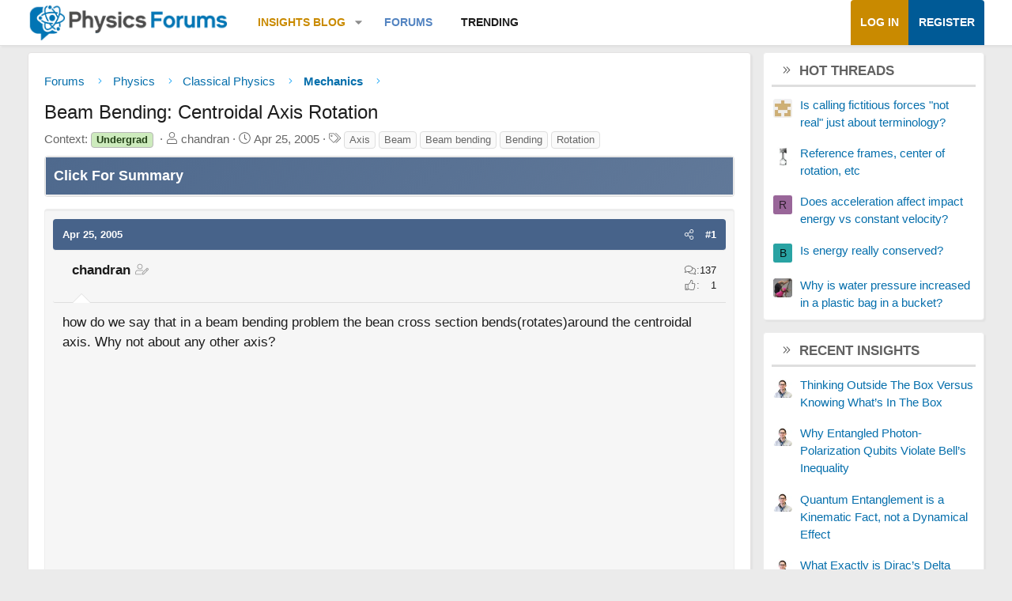

--- FILE ---
content_type: text/html; charset=utf-8
request_url: https://www.physicsforums.com/threads/beam-bending-centroidal-axis-rotation.73013/
body_size: 16299
content:
<!DOCTYPE html>
<html id="XF" lang="en-US" dir="LTR"
	data-xf="2.3"
	data-app="public"
	
	
	data-template="thread_view"
	data-container-key="node-299"
	data-content-key="thread-73013"
	data-logged-in="false"
	data-cookie-prefix="xf_"
	data-csrf="1769104804,4245a561035990153059799a99d2b5f6"
	class="has-no-js template-thread_view XenBase layout-default style-var(--xf-styleType) sidebar-right    xb-toggle-default xb-sidebar-show "
	>
<head>	
	
	
	

	<meta charset="utf-8" />
	
	
		<title>Beam Bending: Centroidal Axis Rotation &#8226; Physics Forums</title>
		
	<link rel="manifest" href="/webmanifest.php">

	<meta name="viewport" content="width=device-width, initial-scale=1, viewport-fit=cover">

	
		
			
				<meta name="theme-color" media="(prefers-color-scheme: light)" content="#466288" />
				<meta name="theme-color" media="(prefers-color-scheme: dark)" content="#505356" />
			
		
	

	<meta name="apple-mobile-web-app-title" content="PF">
	
		<link rel="apple-touch-icon" href="https://www.physicsforums.com/misc/PhysicsForums_logo_192.png">
		

	
		
		<meta name="description" content="how do we say that in a beam bending problem the bean cross section bends(rotates)around the centroidal axis. Why not about any other axis?" />
		<meta property="og:description" content="how do we say that in a beam bending problem the bean cross section bends(rotates)around the centroidal axis. Why not about any other axis?" />
		<meta property="twitter:description" content="how do we say that in a beam bending problem the bean cross section bends(rotates)around the centroidal axis. Why not about any other axis?" />
	
	
		<meta property="og:url" content="https://www.physicsforums.com/threads/beam-bending-centroidal-axis-rotation.73013/" />
	
		<link rel="canonical" href="https://www.physicsforums.com/threads/beam-bending-centroidal-axis-rotation.73013/" />
	

	
		
	
	
	<meta property="og:site_name" content="Physics Forums" />


	
	
		
	
	
	<meta property="og:type" content="website" />


	
	
		
	
	
	
		<meta property="og:title" content="Beam Bending: Centroidal Axis Rotation" />
		<meta property="twitter:title" content="Beam Bending: Centroidal Axis Rotation" />
	


	
	
	
	
		
	
	
	
		<meta property="og:image" content="https://www.physicsforums.com/styles/physicsforums/images/physics-forums-logo-og.png" />
		<meta property="twitter:image" content="https://www.physicsforums.com/styles/physicsforums/images/physics-forums-logo-og.png" />
		<meta property="twitter:card" content="summary" />
	


	
	
	

	

	
	
	
		
	
	

	<!-- Preload + render-blocking primary stylesheet (no async hack to avoid FOUC) -->
	<link rel="preload"
	      as="style"
	      fetchpriority="high"
	      href="/css.php?css=public%3Anormalize.css%2Cpublic%3Afa.css%2Cpublic%3Avariations.less%2Cpublic%3Acore.less%2Cpublic%3Aapp.less&amp;s=12&amp;l=1&amp;d=1767548553&amp;k=38b911ece304b9eb9b3dbab4a95e640e7116fe90" />
	<link rel="stylesheet"
	      fetchpriority="high"
	      href="/css.php?css=public%3Anormalize.css%2Cpublic%3Afa.css%2Cpublic%3Avariations.less%2Cpublic%3Acore.less%2Cpublic%3Aapp.less&amp;s=12&amp;l=1&amp;d=1767548553&amp;k=38b911ece304b9eb9b3dbab4a95e640e7116fe90" />



	<link rel="stylesheet" href="/css.php?css=public%3Amessage.less%2Cpublic%3Apf_first_post_rss.css%2Cpublic%3Aphysicsforums_badges.less%2Cpublic%3Astructured_list.less%2Cpublic%3Awte_widget_default.less%2Cpublic%3Axb.less%2Cpublic%3Axfa_gptts.less%2Cpublic%3Aextra.less&amp;s=12&amp;l=1&amp;d=1767548553&amp;k=6a6720780707c6bdf8cd2ab7dc60140157604519" />


	
		<script src="/js/xf/preamble.min.js?_v=4debbbbf"></script>
	

	
	<script src="/js/vendor/vendor-compiled.js?_v=4debbbbf" defer></script>
	<script src="/js/xf/core-compiled.js?_v=4debbbbf" defer></script>

	<script>
		XF.ready(() =>
		{
			XF.extendObject(true, XF.config, {
				// 
				userId: 0,
				enablePush: true,
				pushAppServerKey: 'BHawDCc5f/kxves/mySH6irZC+n8kQpwVp6mw8IItmRcI/R6qHIwbanIkiZvdq/o+uUlVEU0XDw0ctRSlmUne1w=',
				url: {
					fullBase: 'https://www.physicsforums.com/',
					basePath: '/',
					css: '/css.php?css=__SENTINEL__&s=12&l=1&d=1767548553',
					js: '/js/__SENTINEL__?_v=4debbbbf',
					icon: '/data/local/icons/__VARIANT__.svg?v=1767548553#__NAME__',
					iconInline: '/styles/fa/__VARIANT__/__NAME__.svg?v=5.15.3',
					keepAlive: '/login/keep-alive'
				},
				cookie: {
					path: '/',
					domain: '',
					prefix: 'xf_',
					secure: true,
					consentMode: 'disabled',
					consented: ["optional","_third_party"]
				},
				cacheKey: 'f3ed7234243583f554e27d349fe769c5',
				csrf: '1769104804,4245a561035990153059799a99d2b5f6',
				js: {"\/js\/Truonglv\/WidgetThreadEnhance\/widget.min.js?_v=4debbbbf":true},
				fullJs: false,
				css: {"public:message.less":true,"public:pf_first_post_rss.css":true,"public:physicsforums_badges.less":true,"public:structured_list.less":true,"public:wte_widget_default.less":true,"public:xb.less":true,"public:xfa_gptts.less":true,"public:extra.less":true},
				time: {
					now: 1769104804,
					today: 1769061600,
					todayDow: 4,
					tomorrow: 1769148000,
					yesterday: 1768975200,
					week: 1768543200,
					month: 1767247200,
					year: 1767247200
				},
				style: {
					light: 'default',
					dark: 'alternate',
					defaultColorScheme: 'light'
				},
				borderSizeFeature: '3px',
				fontAwesomeWeight: 'l',
				enableRtnProtect: true,
				
				enableFormSubmitSticky: true,
				imageOptimization: 'optimize',
				imageOptimizationQuality: 0.85,
				uploadMaxFilesize: 62914560,
				uploadMaxWidth: 800,
				uploadMaxHeight: 620,
				allowedVideoExtensions: ["m4v","mov","mp4","mp4v","mpeg","mpg","ogv","webm"],
				allowedAudioExtensions: ["mp3","opus","ogg","wav"],
				shortcodeToEmoji: true,
				visitorCounts: {
					conversations_unread: '0',
					alerts_unviewed: '0',
					total_unread: '0',
					title_count: true,
					icon_indicator: true
				},
				jsMt: {"xf\/action.js":"af86f5d5","xf\/embed.js":"b492806a","xf\/form.js":"feaf6687","xf\/structure.js":"af86f5d5","xf\/tooltip.js":"feaf6687"},
				jsState: {},
				publicMetadataLogoUrl: 'https://www.physicsforums.com/styles/physicsforums/images/physics-forums-logo-og.png',
				publicPushBadgeUrl: 'https://www.physicsforums.com/styles/default/xenforo/bell.png'
			})

			XF.extendObject(XF.phrases, {
				// 
"svStandardLib_time.day": "{count} day",
"svStandardLib_time.days": "{count} days",
"svStandardLib_time.hour": "{count} hour",
"svStandardLib_time.hours": "{count} hours",
"svStandardLib_time.minute": "{count} minutes",
"svStandardLib_time.minutes": "{count} minutes",
"svStandardLib_time.month": "{count} month",
"svStandardLib_time.months": "{count} months",
"svStandardLib_time.second": "{count} second",
"svStandardLib_time.seconds": "{count} seconds",
"svStandardLib_time.week": "time.week",
"svStandardLib_time.weeks": "{count} weeks",
"svStandardLib_time.year": "{count} year",
"svStandardLib_time.years": "{count} years",
				date_x_at_time_y:     "{date} at {time}",
				day_x_at_time_y:      "{day}, {time}",
				yesterday_at_x:       "Yesterday, {time}",
				x_minutes_ago:        "{minutes} minutes ago",
				one_minute_ago:       "1 minute ago",
				a_moment_ago:         "A moment ago",
				today_at_x:           "Today, {time}",
				in_a_moment:          "In a moment",
				in_a_minute:          "In a minute",
				in_x_minutes:         "In {minutes} minutes",
				later_today_at_x:     "Later today at {time}",
				tomorrow_at_x:        "Tomorrow at {time}",
				short_date_x_minutes: "{minutes}m",
				short_date_x_hours:   "{hours}h",
				short_date_x_days:    "{days}d",

				day0: "Sunday",
				day1: "Monday",
				day2: "Tuesday",
				day3: "Wednesday",
				day4: "Thursday",
				day5: "Friday",
				day6: "Saturday",

				dayShort0: "Sun",
				dayShort1: "Mon",
				dayShort2: "Tue",
				dayShort3: "Wed",
				dayShort4: "Thu",
				dayShort5: "Fri",
				dayShort6: "Sat",

				month0: "January",
				month1: "February",
				month2: "March",
				month3: "April",
				month4: "May",
				month5: "June",
				month6: "July",
				month7: "August",
				month8: "September",
				month9: "October",
				month10: "November",
				month11: "December",

				active_user_changed_reload_page: "The active user has changed. Reload the page for the latest version.",
				server_did_not_respond_in_time_try_again: "The server did not respond in time. Please try again.",
				oops_we_ran_into_some_problems: "Oops! We ran into some problems.",
				oops_we_ran_into_some_problems_more_details_console: "Oops! We ran into some problems. Please try again later. More error details may be in the browser console.",
				file_too_large_to_upload: "The file is too large to be uploaded.",
				uploaded_file_is_too_large_for_server_to_process: "The uploaded file is too large for the server to process.",
				files_being_uploaded_are_you_sure: "Files are still being uploaded. Are you sure you want to submit this form?",
				attach: "Attach files",
				rich_text_box: "Rich text box",
				close: "Close",
				link_copied_to_clipboard: "Link copied to clipboard.",
				text_copied_to_clipboard: "Text copied to clipboard.",
				loading: "Loading…",
				you_have_exceeded_maximum_number_of_selectable_items: "You have exceeded the maximum number of selectable items.",

				processing: "Processing",
				'processing...': "Processing…",

				showing_x_of_y_items: "Showing {count} of {total} items",
				showing_all_items: "Showing all items",
				no_items_to_display: "No items to display",

				number_button_up: "Increase",
				number_button_down: "Decrease",

				push_enable_notification_title: "Push notifications enabled successfully at Physics Forums",
				push_enable_notification_body: "Thank you for enabling push notifications!",

				pull_down_to_refresh: "Pull down to refresh",
				release_to_refresh: "Release to refresh",
				refreshing: "Refreshing…"
			})
		})
	</script>

	<script src="/js/Truonglv/WidgetThreadEnhance/widget.min.js?_v=4debbbbf" defer></script>



	
		<link rel="icon" type="image/png" href="https://www.physicsforums.com/favicon.ico" sizes="32x32" />
	



    
	<script async src="https://www.googletagmanager.com/gtag/js?id=G-G3KH3FT9PT"></script>
	<script>
		window.dataLayer = window.dataLayer || [];
		function gtag(){dataLayer.push(arguments);}
		gtag('js', new Date());
		gtag('config', 'G-G3KH3FT9PT', {
			// 
			
			
		});
	</script>


    <script>
    document.addEventListener('DOMContentLoaded', function () {
        console.log('thread_view fired', {
            forum_id: 299,
            forum_name: 'Mechanics',
            gtagType: typeof gtag
        });

        if (typeof gtag === 'function') {
            gtag('event', 'thread_view', {
                forum_id: 299,
                forum_name: 'Mechanics'
            });
        }
    });
    </script>



	
	
	
	<script async src="https://pagead2.googlesyndication.com/pagead/js/adsbygoogle.js?client=ca-pub-6580726045122001" crossorigin="anonymous">
	</script>
	

	
	
	
</head>
<body data-template="thread_view">

<div class="p-pageWrapper" id="top">
<div class="p-pageWrapper--helper"></div>

	

	
	
	<div class="xb-page-wrapper
  
  ">

	
	
	
	<div class="xb-page-wrapper--helper"></div>
		
	
<div class="xb-content-wrapper">
	<div class="navigation-helper"></div>

	
	

	
		<div class="p-navSticky p-navSticky--primary" data-xf-init="sticky-header">
			
		<div class="p-nav--wrapper">
		<nav class="p-nav">
			<div class="p-nav-inner">
				<button type="button" class="button button--plain p-nav-menuTrigger" data-xf-click="off-canvas" data-menu=".js-headerOffCanvasMenu" tabindex="0" aria-label="Menu"><span class="button-text">
					<i aria-hidden="true"></i>
				</span></button>

				<div class="p-nav-smallLogo">
					<a href="/">
							
						<div class="logo-default">
						

	

	
		
		

		
	
		
		

		
	

	

	<picture data-variations="{&quot;default&quot;:{&quot;1&quot;:&quot;https:\/\/www.physicsforums.com\/styles\/physicsforums\/xenforo\/logo.png&quot;,&quot;2&quot;:null},&quot;alternate&quot;:{&quot;1&quot;:&quot;\/data\/assets\/logo_alternate\/logo_dark_new.webp&quot;,&quot;2&quot;:null}}">
		
		
		

		
			
			
			

			
				<source srcset="/data/assets/logo_alternate/logo_dark_new.webp" media="(prefers-color-scheme: dark)" />
			
		

		<img src="https://www.physicsforums.com/styles/physicsforums/xenforo/logo.png"  width="274" height="51" alt="Physics Forums"  />
	</picture>


						</div>
						
						<div class="logo-mobile">
						

	

	
		
		

		
	
		
		

		
	

	

	<picture data-variations="{&quot;default&quot;:{&quot;1&quot;:&quot;https:\/\/www.physicsforums.com\/styles\/physicsforums\/xenforo\/logosmall.png&quot;,&quot;2&quot;:null},&quot;alternate&quot;:{&quot;1&quot;:&quot;https:\/\/www.physicsforums.com\/styles\/physicsforums\/xenforo\/logosmall.png&quot;,&quot;2&quot;:null}}">
		
		
		

		
			
			
			

			
		

		<img src="https://www.physicsforums.com/styles/physicsforums/xenforo/logosmall.png"  width="49" height="47" alt="Physics Forums"  />
	</picture>


						</div>
						
					
					</a>
				</div>

				<div class="p-nav-scroller hScroller" data-xf-init="h-scroller" data-auto-scroll=".p-navEl.is-selected">
					<div class="hScroller-scroll">
						<ul class="p-nav-list js-offCanvasNavSource">
							
								<li class="navthxlink_1">
									
	<div class="p-navEl " data-has-children="true">
	

		
	
	<a href="https://www.physicsforums.com/insights/"
	class="p-navEl-link p-navEl-link--splitMenu "
	
	
	data-nav-id="thxlink_1">Insights Blog</a>


		<a data-xf-key="1"
			data-xf-click="menu"
			data-menu-pos-ref="< .p-navEl"
			class="p-navEl-splitTrigger"
			role="button"
			tabindex="0"
			aria-label="Toggle expanded"
			aria-expanded="false"
			aria-haspopup="true"></a>

		
	
		<div class="menu menu--structural" data-menu="menu" aria-hidden="true">
			<div class="menu-content">
				
					
	
	
	<a href="https://www.physicsforums.com/insights/postindex/"
	class="menu-linkRow u-indentDepth0 js-offCanvasCopy "
	
	
	data-nav-id="toc">-- Browse All Articles --</a>

	

				
					
	
	
	<a href="https://www.physicsforums.com/insights/trending-physics-articles/"
	class="menu-linkRow u-indentDepth0 js-offCanvasCopy "
	
	
	data-nav-id="physarticles">Physics Articles</a>

	

				
					
	
	
	<a href="https://www.physicsforums.com/insights/trending-math-articles/"
	class="menu-linkRow u-indentDepth0 js-offCanvasCopy "
	
	
	data-nav-id="mathart">Math Articles</a>

	

				
					
	
	
	<a href="https://www.physicsforums.com/insights/trending-education-articles/"
	class="menu-linkRow u-indentDepth0 js-offCanvasCopy "
	
	
	data-nav-id="eduart">Education Articles</a>

	

				
					
	
	
	<a href="https://www.physicsforums.com/insights/trending-bio-chem-tech-articles/"
	class="menu-linkRow u-indentDepth0 js-offCanvasCopy "
	
	
	data-nav-id="biochemart">Bio/Chem/Tech Articles</a>

	

				
			</div>
		</div>
	
	</div>

								</li>
							
								<li class="navforums">
									
	<div class="p-navEl is-selected" >
	

		
	
	<a href="https://www.physicsforums.com/"
	class="p-navEl-link "
	
	data-xf-key="2"
	data-nav-id="forums">Forums</a>


		

		
	
	</div>

								</li>
							
								<li class="navhotthreads1">
									
	<div class="p-navEl " >
	

		
	
	<a href="https://www.physicsforums.com/whats-new/hot-threads"
	class="p-navEl-link "
	
	data-xf-key="3"
	data-nav-id="hotthreads1">Trending</a>


		

		
	
	</div>

								</li>
							
						</ul>
					</div>
				</div>

				

				
				
				<div class="p-nav-opposite">
					<div class="p-navgroup p-account p-navgroup--guest">
						
							<a href="/login/" class="p-navgroup-link p-navgroup-link--textual p-navgroup-link--logIn"
								data-xf-click="overlay" data-follow-redirects="on">
								<span class="p-navgroup-linkText">Log in</span>
							</a>
							
								<a href="/login/register" class="p-navgroup-link p-navgroup-link--textual p-navgroup-link--register"
									data-xf-click="overlay" data-follow-redirects="on">
									<span class="p-navgroup-linkText">Register</span>
								</a>
							
						
						
					</div>

					<div class="p-navgroup p-discovery p-discovery--noSearch">
						<a href="/whats-new/"
							class="p-navgroup-link p-navgroup-link--iconic p-navgroup-link--whatsnew"
							aria-label="What&#039;s new"
							title="What&#039;s new">
							<i aria-hidden="true"></i>
							<span class="p-navgroup-linkText">What's new</span>
						</a>

						
					</div>
				</div>
					
			</div>
		</nav>
		</div>
	
		</div>
		
		
		<div class="p-sectionLinks--wrapper">
			<div class="p-sectionLinks p-sectionLinks--empty">
					<div class="p-sectionLinks-right">
						
						
					</div>
			</div>
		</div>
		
	
		

	<div class="offCanvasMenu offCanvasMenu--nav js-headerOffCanvasMenu" data-menu="menu" aria-hidden="true" data-ocm-builder="navigation">
		<div class="offCanvasMenu-backdrop" data-menu-close="true"></div>
		<div class="offCanvasMenu-content">
		<div class="offCanvasMenu-content--inner">
		
			<div class="offCanvasMenu-header">
				Menu
				<a class="offCanvasMenu-closer" data-menu-close="true" role="button" tabindex="0" aria-label="Close"></a>
			</div>
			
				<div class="p-offCanvasRegisterLink">
					<div class="offCanvasMenu-linkHolder">
						<a href="/login/" class="offCanvasMenu-link" data-xf-click="overlay" data-menu-close="true">
							Log in
						</a>
					</div>
					<hr class="offCanvasMenu-separator" />
					
						<div class="offCanvasMenu-linkHolder">
							<a href="/login/register" class="offCanvasMenu-link" data-xf-click="overlay" data-menu-close="true">
								Register
							</a>
						</div>
						<hr class="offCanvasMenu-separator" />
					
				</div>
			
			<div class="offCanvasMenu-subHeader">Navigation</div>
			<div class="js-offCanvasNavTarget"></div>
			
			<div class="offCanvasMenu-subHeader">More options</div>
			
				<a href="/misc/style-variation" rel="nofollow"
				   class="offCanvasMenu-link offCanvasMenu-link--variations js-styleVariationsLink"
				   data-xf-init="tooltip" title="Style variation"
				   data-nav-id="styleVariation"
				   data-xf-click="menu" role="button" aria-expanded="false" aria-haspopup="true">

					Style variation
				</a>

				<div class="menu" data-menu="menu" aria-hidden="true">
					<div class="menu-content js-styleVariationsMenu">
						

	
		

	<a href="/misc/style-variation?reset=1&amp;t=1769104804%2C4245a561035990153059799a99d2b5f6"
		class="menu-linkRow is-selected"
		rel="nofollow"
		data-xf-click="style-variation" data-variation="">

		<i class="fa--xf fal fa-adjust "><svg xmlns="http://www.w3.org/2000/svg" role="img" aria-hidden="true" ><use href="/data/local/icons/light.svg?v=1767548553#adjust"></use></svg></i>

		
			System
		
	</a>


		

	<a href="/misc/style-variation?variation=default&amp;t=1769104804%2C4245a561035990153059799a99d2b5f6"
		class="menu-linkRow "
		rel="nofollow"
		data-xf-click="style-variation" data-variation="default">

		<i class="fa--xf fal fa-sun "><svg xmlns="http://www.w3.org/2000/svg" role="img" aria-hidden="true" ><use href="/data/local/icons/light.svg?v=1767548553#sun"></use></svg></i>

		
			Light
		
	</a>


		

	<a href="/misc/style-variation?variation=alternate&amp;t=1769104804%2C4245a561035990153059799a99d2b5f6"
		class="menu-linkRow "
		rel="nofollow"
		data-xf-click="style-variation" data-variation="alternate">

		<i class="fa--xf fal fa-moon "><svg xmlns="http://www.w3.org/2000/svg" role="img" aria-hidden="true" ><use href="/data/local/icons/light.svg?v=1767548553#moon"></use></svg></i>

		
			Dark
		
	</a>

	

	
		
	

					</div>
				</div>
			
			
			
				
					<div class="offCanvasMenu-linkHolder">
						<a href="/misc/contact" class="offCanvasMenu-link" data-menu-close="true" data-nav-id="contactUs" data-xf-click="overlay">Contact us</a>
					</div>
				
			
			<div class="offCanvasMenu-linkHolder">
				<a class="offCanvasMenu-link" data-menu-close="true" data-nav-id="closeMenu" role="button" tabindex="0" aria-label="Close">Close Menu</a>
			</div>
			
			</div>
		</div>
	</div>
	
	
	

	<div class="p-body">
		<div class="p-body-inner">
			
			<!--XF:EXTRA_OUTPUT-->

			

			

			

			
	<noscript class="js-jsWarning"><div class="blockMessage blockMessage--important blockMessage--iconic u-noJsOnly">JavaScript is disabled. For a better experience, please enable JavaScript in your browser before proceeding.</div></noscript>

			
	<div class="blockMessage blockMessage--important blockMessage--iconic js-browserWarning" style="display: none">You are using an out of date browser. It  may not display this or other websites correctly.<br />You should upgrade or use an <a href="https://www.google.com/chrome/" target="_blank" rel="noopener">alternative browser</a>.</div>


			
			

			<div class="p-body-main p-body-main--withSidebar ">
				
				<div class="p-body-contentCol"></div>
				
					<div class="p-body-sidebarCol"></div>
				

				

				<main id="maincontent" class="p-body-content" role="main" tabindex="-1">
  
  <div class="p-body-pageContent">
     
      
      
	
		<div class="p-breadcrumbs--parent ">
		<ul class="p-breadcrumbs "
			itemscope itemtype="https://schema.org/BreadcrumbList">
			
				

				
				

				
					
					
	<li itemprop="itemListElement" itemscope itemtype="https://schema.org/ListItem">
		<a href="https://www.physicsforums.com/" itemprop="item">
			<span itemprop="name">Forums</span>
		</a>
		<meta itemprop="position" content="1" />
	</li>

				

				
				
					
					
	<li itemprop="itemListElement" itemscope itemtype="https://schema.org/ListItem">
		<a href="/#physics.9" itemprop="item">
			<span itemprop="name">Physics</span>
		</a>
		<meta itemprop="position" content="2" />
	</li>

				
					
					
	<li itemprop="itemListElement" itemscope itemtype="https://schema.org/ListItem">
		<a href="/forums/classical-physics.61/" itemprop="item">
			<span itemprop="name">Classical Physics</span>
		</a>
		<meta itemprop="position" content="3" />
	</li>

				
					
					
	<li itemprop="itemListElement" itemscope itemtype="https://schema.org/ListItem">
		<a href="/forums/mechanics.299/" itemprop="item">
			<span itemprop="name">Mechanics</span>
		</a>
		<meta itemprop="position" content="4" />
	</li>

				
			
		</ul>
		
		</div>
	

      
    

     
      
			
				<div class="p-body-header">
					
						
							<div class="p-title ">
								
									
										<h1 class="p-title-value">Beam Bending: Centroidal Axis Rotation
	
	

	

</h1>
									
									
								
							</div>
						

						
							<div class="p-description">
	<ul class="listInline listInline--bullet">
		
	<li>
		<span class="thread-prefix">
			Context: <span class="prefix inter" dir="auto">Undergrad</span><span class="label-append">&nbsp;</span>
		</span>
	</li>

		<li>
			<i class="fa--xf fal fa-user "><svg xmlns="http://www.w3.org/2000/svg" role="img" ><title>Thread starter</title><use href="/data/local/icons/light.svg?v=1767548553#user"></use></svg></i>
			<span class="u-srOnly">Thread starter</span>

			<span>chandran</span>
			
		</li>
		<li>
			<i class="fa--xf fal fa-clock "><svg xmlns="http://www.w3.org/2000/svg" role="img" ><title>Start date</title><use href="/data/local/icons/light.svg?v=1767548553#clock"></use></svg></i>
			<span class="u-srOnly">Start date</span>

			<time  class="u-dt" dir="auto" datetime="2005-04-25T11:45:22-0500" data-timestamp="1114447522" data-date="Apr 25, 2005" data-time="11:45 AM" data-short="Apr &#039;05" title="Apr 25, 2005 at 11:45 AM">Apr 25, 2005</time>
			
		</li>
		
		
			<li>
				

	

	<dl class="tagList tagList--thread-73013 ">
		<dt>
			
				
		<i class="fa--xf fal fa-tags "><svg xmlns="http://www.w3.org/2000/svg" role="img" ><title>Tags</title><use href="/data/local/icons/light.svg?v=1767548553#tags"></use></svg></i>
		<span class="u-srOnly">Tags</span>
	
			
		</dt>
		<dd>
			<span class="js-tagList">
				
					
						<a href="/tags/axis/" class="tagItem tagItem--tag_axis" dir="auto">
							Axis
						</a>
					
						<a href="/tags/beam/" class="tagItem tagItem--tag_beam" dir="auto">
							Beam
						</a>
					
						<a href="/tags/beam-bending/" class="tagItem tagItem--tag_beam-bending" dir="auto">
							Beam bending
						</a>
					
						<a href="/tags/bending/" class="tagItem tagItem--tag_bending" dir="auto">
							Bending
						</a>
					
						<a href="/tags/rotation/" class="tagItem tagItem--tag_rotation" dir="auto">
							Rotation
						</a>
					
				
			</span>
		</dd>
	</dl>


			</li>
		
	</ul>
</div>
						
					
				</div>
			
			
    

    
      
    

    


<!-- summary -->


  

<div class="block xfa-gptts-block" id="ai-summary-block">
    <div class="block-container">
        <details class="xfa-gptts-details">
            <summary class="block-header xfa-gptts-header">
                <div class="block-header-title">
                    <span class="fa fa-robot xfa-gptts-icon" aria-hidden="true"></span>
                    Click For Summary
                    <span class="xfa-gptts-chevron fa fa-chevron-down" aria-hidden="true"></span>
                </div>
            </summary>

            <div class="block-body xfa-gptts-body">
                <strong>SUMMARY</strong>
<p>In beam bending problems, the cross-section rotates around the centroidal axis due to the need for equilibrium of internal forces generated by externally applied moments. This principle holds true for symmetrical, homogeneous beams, where the internal forces must balance above and below the neutral axis. The centroidal axis is defined as the axis where the sum of the areas and corresponding stresses above and below this line are equal. Understanding this concept is crucial for analyzing stress distributions in beams under load.</p>

<strong>PREREQUISITES</strong>
<ul>
<li>Understanding of beam mechanics and statics</li>
<li>Familiarity with concepts of internal forces and moments</li>
<li>Knowledge of neutral axis and stress distribution</li>
<li>Experience with symmetrical and homogeneous materials</li>
</ul>

<strong>NEXT STEPS</strong>
<ul>
<li>Study the principles of beam theory and bending moments</li>
<li>Learn about stress analysis in structural engineering</li>
<li>Explore the implications of asymmetrical beam cross-sections</li>
<li>Investigate the effects of material properties on bending behavior</li>
</ul>

<strong>USEFUL FOR</strong>
<p>Structural engineers, mechanical engineers, and students studying mechanics of materials will benefit from this discussion, particularly those focusing on beam analysis and stress distribution in engineering applications.</p>
            </div>
        </details>
    </div>
</div>






<script src="https://www.physicsforums.com/mathjax-config.js" async></script>






	
	
	
		
	
	
	


	
	
	
		
	
	
	


	
	
		
	
	
	


	
	



	






	
	








	



	

	
		
	








	
	















<div class="block block--messages" data-xf-init="" data-type="post" data-href="/inline-mod/" data-search-target="*">

	<span class="u-anchorTarget" id="posts"></span>

	
		
	

	

	<div class="block-outer"></div>

	

	
		
	<div class="block-outer js-threadStatusField"></div>

	

	<div class="block-container lbContainer"
		data-xf-init="lightbox select-to-quote"
		data-message-selector=".js-post"
		data-lb-id="thread-73013"
		data-lb-universal="0">

		<div class="block-body js-replyNewMessageContainer">
			
				

					<!-- RSS here -->
					
					

					
						

	
	

	

	
	<article class="message message--post js-post js-inlineModContainer  "
		data-author="chandran"
		data-content="post-544043"
		id="js-post-544043"
		>

		

		<span class="u-anchorTarget" id="post-544043"></span>
		
			<div class="message-header">
				
								

	

	<header class="message-attribution message-attribution--split">
		<ul class="message-attribution-main listInline ">
			
			
			<li class="u-concealed">
				<time  class="u-dt" dir="auto" datetime="2005-04-25T11:45:22-0500" data-timestamp="1114447522" data-date="Apr 25, 2005" data-time="11:45 AM" data-short="Apr &#039;05" title="Apr 25, 2005 at 11:45 AM">Apr 25, 2005</time>
				
			</li>
			
		</ul>

		<ul class="message-attribution-opposite message-attribution-opposite--list ">
			
			
			
			<li>
				<span style="cursor:pointer;"
					class="message-attribution-gadget"
					data-xf-init="share-tooltip"
					data-href="/posts/544043/share"
					aria-label="Share"
					role="button"
					rel="nofollow">
					<i class="fa--xf fal fa-share-alt "><svg xmlns="http://www.w3.org/2000/svg" role="img" aria-hidden="true" ><use href="/data/local/icons/light.svg?v=1767548553#share-alt"></use></svg></i>
				</span>
				
			</li>
			
				<li class="u-hidden js-embedCopy">
					
	<a href="javascript:"
		data-xf-init="copy-to-clipboard"
		data-copy-text="&lt;div class=&quot;js-xf-embed&quot; data-url=&quot;https://www.physicsforums.com&quot; data-content=&quot;post-544043&quot;&gt;&lt;/div&gt;&lt;script defer src=&quot;https://www.physicsforums.com/js/xf/external_embed.js?_v=4debbbbf&quot;&gt;&lt;/script&gt;"
		data-success="Embed code HTML copied to clipboard."
		class="">
		<i class="fa--xf fal fa-code "><svg xmlns="http://www.w3.org/2000/svg" role="img" aria-hidden="true" ><use href="/data/local/icons/light.svg?v=1767548553#code"></use></svg></i>
	</a>

				</li>
			
			
			
				<li>
					#1
					
				</li>
			
		</ul>
	</header>

							
			</div>
		

		
			<div class="message-inner">
				
					<div class="message-cell message-cell--user">
						

	<section class="message-user"
		
		
		>

		

		
		<div class="message-userDetails">
			
				
					<span class="message-name"><span class="username " dir="auto" data-user-id="26189">chandran</span></span>
				
				

			 <span class="threadstarter" data-xf-init="tooltip" title="Thread Starter"><i class="fa--xf fal fa-user-edit "><svg xmlns="http://www.w3.org/2000/svg" role="img" aria-hidden="true" ><use href="/data/local/icons/light.svg?v=1767548553#user-edit"></use></svg></i></span>
			
	
	<!-- Start Member Achievements -->
	
		
	
	<!-- End Member Achievements -->

			
		</div>
		
			
			
				<div class="message-userExtras">
				
					
					
						<dl class="pairs pairs--justified">
							
								<dt><i class="fa--xf fal fa-comments fa-fw "><svg xmlns="http://www.w3.org/2000/svg" role="img"  data-xf-init="tooltip"><title>Messages</title><use href="/data/local/icons/light.svg?v=1767548553#comments"></use></svg></i></dt>
							
							<dd>137</dd>
						</dl>
					
					
					
						<dl class="pairs pairs--justified">
							
								<dt><i class="fa--xf fal fa-thumbs-up fa-fw "><svg xmlns="http://www.w3.org/2000/svg" role="img"  data-xf-init="tooltip"><title>Reaction score</title><use href="/data/local/icons/light.svg?v=1767548553#thumbs-up"></use></svg></i></dt>
							
							<dd>1</dd>
						</dl>
					
					
					
					
					
					
					
				
				</div>
			
		
		<span class="message-userArrow"></span>
	</section>

						
					</div>
				

				
					<div class="message-cell message-cell--main">
					
						<div class="message-main js-quickEditTarget">

							

							<div class="message-content js-messageContent">
							

								
									
	

	

	
	

								

								
									
	

	<div class="message-userContent lbContainer js-lbContainer "
		data-lb-id="post-544043"
		data-lb-caption-desc="chandran &middot; Apr 25, 2005 at 11:45 AM">

		
			

	
		
	

		

		<article class="message-body js-selectToQuote">
			
				
			

			<div >
				
					<div class="bbWrapper">how do we say that in a beam bending problem the bean cross section bends(rotates)around the centroidal axis. Why not about any other axis?</div>
				
			</div>

			<div class="js-selectToQuoteEnd">&nbsp;</div>
			
				

	

		
		
		  <!-- PF InsidePost Top (responsive auto) -->
		  <div id="googleads_fixed1" role="complementary" aria-label="Advertisement">
		    <ins class="adsbygoogle"
		         style="display:block;width:100%;"
		         data-ad-client="ca-pub-6580726045122001"
		         data-ad-slot="3049969336"
		         data-ad-format="auto"
		         data-full-width-responsive="true"></ins>
		    <script>(adsbygoogle = window.adsbygoogle || []).push({});</script>
		  </div>
		

	


			
		</article>

		
			

	
		
	

		

		
	</div>

								

								
									
	

	

								

								
									
	

								

							
							</div>

							
								
	

	<footer class="message-footer">
		

		

		<div class="reactionsBar js-reactionsList ">
			
		</div>

		<div class="js-historyTarget message-historyTarget toggleTarget" data-href="trigger-href"></div>
	</footer>

							
						</div>

					
					</div>
				
			</div>
		
	</article>

	
	

					

					

				

					<!-- RSS here -->
					
						

		<div class="message-cell message-cell--main" id="post-physorg">
			
							 <a href="https://phys.org/physics-news/" rel="sponsored" target="_blank">Physics news</a> on Phys.org
							<ul class="phys_items">
								
									<li><a href="https://phys.org/news/2026-01-magnetic-frustration-probe-quantum-possibilities.html" rel="sponsored" target="_blank">Using magnetic frustration to probe new quantum possibilities</a></li>
								
									<li><a href="https://phys.org/news/2026-01-optical-atomic-clock-combine-ion.html" rel="sponsored" target="_blank">Innovative optical atomic clock could combine single-ion accuracy with multi-ion stability</a></li>
								
									<li><a href="https://phys.org/news/2026-01-optical-technique-reveals-hidden-magnetic.html" rel="sponsored" target="_blank">Optical technique reveals hidden magnetic states in antiferromagnets</a></li>
								
							</ul>
	</div>
	
					
					

					
						

	
	

	

	
	<article class="message message--post js-post js-inlineModContainer  "
		data-author="haynewp"
		data-content="post-546601"
		id="js-post-546601"
		itemscope itemtype="https://schema.org/Comment" itemid="https://www.physicsforums.com/posts/546601/">

		
			<meta itemprop="parentItem" itemscope itemid="https://www.physicsforums.com/threads/beam-bending-centroidal-axis-rotation.73013/" />
			<meta itemprop="name" content="Post #2" />
		

		<span class="u-anchorTarget" id="post-546601"></span>
		
			<div class="message-header">
				
								

	

	<header class="message-attribution message-attribution--split">
		<ul class="message-attribution-main listInline ">
			
			
			<li class="u-concealed">
				<time  class="u-dt" dir="auto" datetime="2005-04-27T07:06:15-0500" data-timestamp="1114603575" data-date="Apr 27, 2005" data-time="7:06 AM" data-short="Apr &#039;05" title="Apr 27, 2005 at 7:06 AM" itemprop="datePublished">Apr 27, 2005</time>
				
			</li>
			
		</ul>

		<ul class="message-attribution-opposite message-attribution-opposite--list ">
			
			
			
			<li>
				<span style="cursor:pointer;"
					class="message-attribution-gadget"
					data-xf-init="share-tooltip"
					data-href="/posts/546601/share"
					aria-label="Share"
					role="button"
					rel="nofollow">
					<i class="fa--xf fal fa-share-alt "><svg xmlns="http://www.w3.org/2000/svg" role="img" aria-hidden="true" ><use href="/data/local/icons/light.svg?v=1767548553#share-alt"></use></svg></i>
				</span>
				
			</li>
			
				<li class="u-hidden js-embedCopy">
					
	<a href="javascript:"
		data-xf-init="copy-to-clipboard"
		data-copy-text="&lt;div class=&quot;js-xf-embed&quot; data-url=&quot;https://www.physicsforums.com&quot; data-content=&quot;post-546601&quot;&gt;&lt;/div&gt;&lt;script defer src=&quot;https://www.physicsforums.com/js/xf/external_embed.js?_v=4debbbbf&quot;&gt;&lt;/script&gt;"
		data-success="Embed code HTML copied to clipboard."
		class="">
		<i class="fa--xf fal fa-code "><svg xmlns="http://www.w3.org/2000/svg" role="img" aria-hidden="true" ><use href="/data/local/icons/light.svg?v=1767548553#code"></use></svg></i>
	</a>

				</li>
			
			
			
				<li>
					#2
					
				</li>
			
		</ul>
	</header>

							
			</div>
		

		
			<div class="message-inner">
				
					<div class="message-cell message-cell--user">
						

	<section class="message-user"
		itemprop="author"
		itemscope itemtype="https://schema.org/Person"
		itemid="https://www.physicsforums.com/members/haynewp.1730/">

		
			<meta itemprop="url" content="https://www.physicsforums.com/members/haynewp.1730/" />
		

		
		<div class="message-userDetails">
			
				
					<span class="message-name"><span class="username " dir="auto" data-user-id="1730"><span itemprop="name">haynewp</span></span></span>
				
				

			
			
	
	<!-- Start Member Achievements -->
	
		
	
	<!-- End Member Achievements -->

			
		</div>
		
			
			
				<div class="message-userExtras">
				
					
					
						<dl class="pairs pairs--justified">
							
								<dt><i class="fa--xf fal fa-comments fa-fw "><svg xmlns="http://www.w3.org/2000/svg" role="img"  data-xf-init="tooltip"><title>Messages</title><use href="/data/local/icons/light.svg?v=1767548553#comments"></use></svg></i></dt>
							
							<dd>88</dd>
						</dl>
					
					
					
						<dl class="pairs pairs--justified">
							
								<dt><i class="fa--xf fal fa-thumbs-up fa-fw "><svg xmlns="http://www.w3.org/2000/svg" role="img"  data-xf-init="tooltip"><title>Reaction score</title><use href="/data/local/icons/light.svg?v=1767548553#thumbs-up"></use></svg></i></dt>
							
							<dd>0</dd>
						</dl>
					
					
					
					
					
					
					
				
				</div>
			
		
		<span class="message-userArrow"></span>
	</section>

						
					</div>
				

				
					<div class="message-cell message-cell--main">
					
						<div class="message-main js-quickEditTarget">

							

							<div class="message-content js-messageContent">
							

								
									
	

	

	
	

								

								
									
	

	<div class="message-userContent lbContainer js-lbContainer "
		data-lb-id="post-546601"
		data-lb-caption-desc="haynewp &middot; Apr 27, 2005 at 7:06 AM">

		

		<article class="message-body js-selectToQuote">
			
				
			

			<div itemprop="text">
				
					<div class="bbWrapper">The beam has to satisfy statics. A moment is generated in the beam due to externally applied forces, and this moment results in internal forces which also have to be in equilibrium for the beam to be stable. <br />
<br />
Looking at the cross sectional internal forces, there will be forces causing compression on the cross section with equal and opposite tension forces on the section in order to balance an external moment (all compression (or tension) stresses will be above the neutral axis and the opposite will be below the neutral axis). <br />
<br />
The centroidal axis is not always the axis bending is about. But this assumption does apply for a symmetrical, homogeneous beams. In this case, the sum of all the areas above an axis passing through the section multiplied by the stress in each area has to equal the sum of all the areas below the same axis passing through the section multiplied by the stress on all these elements. You will find the location of this axis to be the centroidal axis.</div>
				
			</div>

			<div class="js-selectToQuoteEnd">&nbsp;</div>
			
				

	

		
		

	


			
		</article>

		

		
	</div>

								

								
									
	

	

								

								
									
	

								

							
							</div>

							
								
	

	<footer class="message-footer">
		
			<div class="message-microdata" itemprop="interactionStatistic" itemtype="https://schema.org/InteractionCounter" itemscope>
				<meta itemprop="userInteractionCount" content="0" />
				<meta itemprop="interactionType" content="https://schema.org/LikeAction" />
			</div>
		

		

		<div class="reactionsBar js-reactionsList ">
			
		</div>

		<div class="js-historyTarget message-historyTarget toggleTarget" data-href="trigger-href"></div>
	</footer>

							
						</div>

					
					</div>
				
			</div>
		
	</article>

	
	

					

					

				

					<!-- RSS here -->
					
					

					
						

	
	

	

	
	<article class="message message--post js-post js-inlineModContainer  "
		data-author="fdm44241"
		data-content="post-2234261"
		id="js-post-2234261"
		itemscope itemtype="https://schema.org/Comment" itemid="https://www.physicsforums.com/posts/2234261/">

		
			<meta itemprop="parentItem" itemscope itemid="https://www.physicsforums.com/threads/beam-bending-centroidal-axis-rotation.73013/" />
			<meta itemprop="name" content="Post #3" />
		

		<span class="u-anchorTarget" id="post-2234261"></span>
		
			<div class="message-header">
				
								

	

	<header class="message-attribution message-attribution--split">
		<ul class="message-attribution-main listInline ">
			
			
			<li class="u-concealed">
				<time  class="u-dt" dir="auto" datetime="2009-06-12T08:16:31-0500" data-timestamp="1244812591" data-date="Jun 12, 2009" data-time="8:16 AM" data-short="Jun &#039;09" title="Jun 12, 2009 at 8:16 AM" itemprop="datePublished">Jun 12, 2009</time>
				
			</li>
			
		</ul>

		<ul class="message-attribution-opposite message-attribution-opposite--list ">
			
			
			
			<li>
				<span style="cursor:pointer;"
					class="message-attribution-gadget"
					data-xf-init="share-tooltip"
					data-href="/posts/2234261/share"
					aria-label="Share"
					role="button"
					rel="nofollow">
					<i class="fa--xf fal fa-share-alt "><svg xmlns="http://www.w3.org/2000/svg" role="img" aria-hidden="true" ><use href="/data/local/icons/light.svg?v=1767548553#share-alt"></use></svg></i>
				</span>
				
			</li>
			
				<li class="u-hidden js-embedCopy">
					
	<a href="javascript:"
		data-xf-init="copy-to-clipboard"
		data-copy-text="&lt;div class=&quot;js-xf-embed&quot; data-url=&quot;https://www.physicsforums.com&quot; data-content=&quot;post-2234261&quot;&gt;&lt;/div&gt;&lt;script defer src=&quot;https://www.physicsforums.com/js/xf/external_embed.js?_v=4debbbbf&quot;&gt;&lt;/script&gt;"
		data-success="Embed code HTML copied to clipboard."
		class="">
		<i class="fa--xf fal fa-code "><svg xmlns="http://www.w3.org/2000/svg" role="img" aria-hidden="true" ><use href="/data/local/icons/light.svg?v=1767548553#code"></use></svg></i>
	</a>

				</li>
			
			
			
				<li>
					#3
					
				</li>
			
		</ul>
	</header>

							
			</div>
		

		
			<div class="message-inner">
				
					<div class="message-cell message-cell--user">
						

	<section class="message-user"
		itemprop="author"
		itemscope itemtype="https://schema.org/Person"
		itemid="https://www.physicsforums.com/members/fdm44241.186980/">

		
			<meta itemprop="url" content="https://www.physicsforums.com/members/fdm44241.186980/" />
		

		
		<div class="message-userDetails">
			
				
					<span class="message-name"><span class="username " dir="auto" data-user-id="186980"><span itemprop="name">fdm44241</span></span></span>
				
				

			
			
	
	<!-- Start Member Achievements -->
	
		
	
	<!-- End Member Achievements -->

			
		</div>
		
			
			
				<div class="message-userExtras">
				
					
					
						<dl class="pairs pairs--justified">
							
								<dt><i class="fa--xf fal fa-comments fa-fw "><svg xmlns="http://www.w3.org/2000/svg" role="img"  data-xf-init="tooltip"><title>Messages</title><use href="/data/local/icons/light.svg?v=1767548553#comments"></use></svg></i></dt>
							
							<dd>1</dd>
						</dl>
					
					
					
						<dl class="pairs pairs--justified">
							
								<dt><i class="fa--xf fal fa-thumbs-up fa-fw "><svg xmlns="http://www.w3.org/2000/svg" role="img"  data-xf-init="tooltip"><title>Reaction score</title><use href="/data/local/icons/light.svg?v=1767548553#thumbs-up"></use></svg></i></dt>
							
							<dd>0</dd>
						</dl>
					
					
					
					
					
					
					
				
				</div>
			
		
		<span class="message-userArrow"></span>
	</section>

						
					</div>
				

				
					<div class="message-cell message-cell--main">
					
						<div class="message-main js-quickEditTarget">

							

							<div class="message-content js-messageContent">
							

								
									
	

	

	
	

								

								
									
	

	<div class="message-userContent lbContainer js-lbContainer "
		data-lb-id="post-2234261"
		data-lb-caption-desc="fdm44241 &middot; Jun 12, 2009 at 8:16 AM">

		

		<article class="message-body js-selectToQuote">
			
				
			

			<div itemprop="text">
				
					<div class="bbWrapper">Hello,<br />
<br />
If you have a tube under load and bending with concave say downward, would you have a tension stress on the outer top surface, then compression on the top inner surface then tension on the lower inner surface and finally compression on the lower outer surface?<br />
<br />
Thank you.</div>
				
			</div>

			<div class="js-selectToQuoteEnd">&nbsp;</div>
			
				

	

		
		

	


			
		</article>

		

		
	</div>

								

								
									
	

	

								

								
									
	

								

							
							</div>

							
								
	

	<footer class="message-footer">
		
			<div class="message-microdata" itemprop="interactionStatistic" itemtype="https://schema.org/InteractionCounter" itemscope>
				<meta itemprop="userInteractionCount" content="0" />
				<meta itemprop="interactionType" content="https://schema.org/LikeAction" />
			</div>
		

		

		<div class="reactionsBar js-reactionsList ">
			
		</div>

		<div class="js-historyTarget message-historyTarget toggleTarget" data-href="trigger-href"></div>
	</footer>

							
						</div>

					
					</div>
				
			</div>
		
	</article>

	
	

					

					

				
			
		</div>
	</div>

	

	
	

</div>











	<div class="block"  data-widget-id="119" data-widget-key="xfes_thread_view_below_quick_reply_similar_threads" data-widget-definition="xfes_similar_threads">
		<div class="block-container">
			
				<h2 class="block-header">Similar threads</h2>

				<div class="block-body">
					<div class="structItemContainer">
						
							
	
		

	

	<div class="structItem structItem--thread is-prefix91 js-inlineModContainer js-threadListItem-1053093" data-author="abayerle">

	
		
	

	
		<div class="structItem-cell structItem-cell--main" data-xf-init="touch-proxy">
			

			<div class="structItem-title">
				
				
					
						

	<span class="prefix inter" dir="auto">Undergrad</span>

					
				
				<a href="/threads/two-beams-joined-after-bending.1053093/" class="" data-tp-primary="on" data-xf-init="preview-tooltip" data-preview-url="/threads/two-beams-joined-after-bending.1053093/preview"
					>
					Two beams joined after bending
				</a>
	

	

			</div>

			<div class="structItem-minor">
				

				
					<ul class="structItem-parts">
	

	<li class="structItem-startDate">
		<!-- Guest: use start date here to avoid dup with last_post -->
		<time  class="u-dt" dir="auto" datetime="2023-06-09T16:50:46-0500" data-timestamp="1686347446" data-date="Jun 9, 2023" data-time="4:50 PM" data-short="Jun &#039;23" title="Jun 9, 2023 at 4:50 PM">Jun 9, 2023</time>

		<!-- MOBILE ONLY: inline replies + last post (guest) -->
		<span class="pf-mobileReplies">
			<span class="pf-sep"> · </span>
			Replies
			<span class="pf-repliesCount">
				9
			</span>
		</span>
		<span class="pf-mobileLastPost">
			<span class="pf-sep"> · </span>
			<time  class="u-dt" dir="auto" datetime="2023-06-22T07:51:57-0500" data-timestamp="1687438317" data-date="Jun 22, 2023" data-time="7:51 AM" data-short="Jun &#039;23" title="Jun 22, 2023 at 7:51 AM" data-short="true">Jun 22, 2023</time>
		</span>
	</li>



	


</ul>

					
				
			</div>
		</div>
	

	
		<div class="structItem-cell structItem-cell--meta" title="First message reaction score: 0">
			<dl class="pairs pairs--justified">
				<dt>Replies</dt>
				<dd>9</dd>
			</dl>
			<dl class="pairs pairs--justified structItem-minor">
				<dt>Views</dt>
				<dd>2K</dd>
			</dl>
		</div>
	


	
		
	

	
		
	

	</div>
	


						
							
	
		

	

	<div class="structItem structItem--thread is-prefix91 is-locked js-inlineModContainer js-threadListItem-1055472" data-author="morpheus343">

	
		
	

	
		<div class="structItem-cell structItem-cell--main" data-xf-init="touch-proxy">
			

			<div class="structItem-title">
				
				
					
						

	<span class="prefix inter" dir="auto">Undergrad</span>

					
				
				<a href="/threads/calculating-combined-loading-stress-neutral-axis-and-bending-moment-at-point-a.1055472/" class="" data-tp-primary="on" data-xf-init="preview-tooltip" data-preview-url="/threads/calculating-combined-loading-stress-neutral-axis-and-bending-moment-at-point-a.1055472/preview"
					>
					Calculating Combined Loading Stress: Neutral Axis and Bending Moment at Point A
				</a>
	

	

			</div>

			<div class="structItem-minor">
				

				
					<ul class="structItem-parts">
	

	<li class="structItem-startDate">
		<!-- Guest: use start date here to avoid dup with last_post -->
		<time  class="u-dt" dir="auto" datetime="2023-09-07T00:27:54-0500" data-timestamp="1694064474" data-date="Sep 7, 2023" data-time="12:27 AM" data-short="Sep &#039;23" title="Sep 7, 2023 at 12:27 AM">Sep 7, 2023</time>

		<!-- MOBILE ONLY: inline replies + last post (guest) -->
		<span class="pf-mobileReplies">
			<span class="pf-sep"> · </span>
			Replies
			<span class="pf-repliesCount">
				3
			</span>
		</span>
		<span class="pf-mobileLastPost">
			<span class="pf-sep"> · </span>
			<time  class="u-dt" dir="auto" datetime="2023-09-07T08:35:16-0500" data-timestamp="1694093716" data-date="Sep 7, 2023" data-time="8:35 AM" data-short="Sep &#039;23" title="Sep 7, 2023 at 8:35 AM" data-short="true">Sep 7, 2023</time>
		</span>
	</li>



	


</ul>

					
				
			</div>
		</div>
	

	
		<div class="structItem-cell structItem-cell--meta" title="First message reaction score: 0">
			<dl class="pairs pairs--justified">
				<dt>Replies</dt>
				<dd>3</dd>
			</dl>
			<dl class="pairs pairs--justified structItem-minor">
				<dt>Views</dt>
				<dd>1K</dd>
			</dl>
		</div>
	


	
		
	

	
		
	

	</div>
	


						
							
	
		

	

	<div class="structItem structItem--thread is-prefix91 is-locked js-inlineModContainer js-threadListItem-992020" data-author="person123">

	
		
	

	
		<div class="structItem-cell structItem-cell--main" data-xf-init="touch-proxy">
			

			<div class="structItem-title">
				
				
					
						

	<span class="prefix inter" dir="auto">Undergrad</span>

					
				
				<a href="/threads/stresses-caused-by-deformation-for-bending.992020/" class="" data-tp-primary="on" data-xf-init="preview-tooltip" data-preview-url="/threads/stresses-caused-by-deformation-for-bending.992020/preview"
					>
					Stresses Caused By Deformation For Bending
				</a>
	

	

			</div>

			<div class="structItem-minor">
				

				
					<ul class="structItem-parts">
	

	<li class="structItem-startDate">
		<!-- Guest: use start date here to avoid dup with last_post -->
		<time  class="u-dt" dir="auto" datetime="2020-08-03T01:38:09-0500" data-timestamp="1596436689" data-date="Aug 3, 2020" data-time="1:38 AM" data-short="Aug &#039;20" title="Aug 3, 2020 at 1:38 AM">Aug 3, 2020</time>

		<!-- MOBILE ONLY: inline replies + last post (guest) -->
		<span class="pf-mobileReplies">
			<span class="pf-sep"> · </span>
			Replies
			<span class="pf-repliesCount">
				6
			</span>
		</span>
		<span class="pf-mobileLastPost">
			<span class="pf-sep"> · </span>
			<time  class="u-dt" dir="auto" datetime="2020-08-03T11:32:51-0500" data-timestamp="1596472371" data-date="Aug 3, 2020" data-time="11:32 AM" data-short="Aug &#039;20" title="Aug 3, 2020 at 11:32 AM" data-short="true">Aug 3, 2020</time>
		</span>
	</li>



	


</ul>

					
				
			</div>
		</div>
	

	
		<div class="structItem-cell structItem-cell--meta" title="First message reaction score: 1">
			<dl class="pairs pairs--justified">
				<dt>Replies</dt>
				<dd>6</dd>
			</dl>
			<dl class="pairs pairs--justified structItem-minor">
				<dt>Views</dt>
				<dd>1K</dd>
			</dl>
		</div>
	


	
		
	

	
		
	

	</div>
	


						
							
	
		

	

	<div class="structItem structItem--thread is-prefix91 is-locked js-inlineModContainer js-threadListItem-967593" data-author="mohammed othman">

	
		
	

	
		<div class="structItem-cell structItem-cell--main" data-xf-init="touch-proxy">
			

			<div class="structItem-title">
				
				
					
						

	<span class="prefix inter" dir="auto">Undergrad</span>

					
				
				<a href="/threads/force-due-rotation-about-axis-parallel-to-centroidal-axis.967593/" class="" data-tp-primary="on" data-xf-init="preview-tooltip" data-preview-url="/threads/force-due-rotation-about-axis-parallel-to-centroidal-axis.967593/preview"
					>
					Force due rotation about axis parallel to centroidal axis
				</a>
	

	

			</div>

			<div class="structItem-minor">
				

				
					<ul class="structItem-parts">
	

	<li class="structItem-startDate">
		<!-- Guest: use start date here to avoid dup with last_post -->
		<time  class="u-dt" dir="auto" datetime="2019-03-07T14:21:43-0600" data-timestamp="1551990103" data-date="Mar 7, 2019" data-time="2:21 PM" data-short="Mar &#039;19" title="Mar 7, 2019 at 2:21 PM">Mar 7, 2019</time>

		<!-- MOBILE ONLY: inline replies + last post (guest) -->
		<span class="pf-mobileReplies">
			<span class="pf-sep"> · </span>
			Replies
			<span class="pf-repliesCount">
				1
			</span>
		</span>
		<span class="pf-mobileLastPost">
			<span class="pf-sep"> · </span>
			<time  class="u-dt" dir="auto" datetime="2019-03-07T16:23:14-0600" data-timestamp="1551997394" data-date="Mar 7, 2019" data-time="4:23 PM" data-short="Mar &#039;19" title="Mar 7, 2019 at 4:23 PM" data-short="true">Mar 7, 2019</time>
		</span>
	</li>



	


</ul>

					
				
			</div>
		</div>
	

	
		<div class="structItem-cell structItem-cell--meta" title="First message reaction score: 0">
			<dl class="pairs pairs--justified">
				<dt>Replies</dt>
				<dd>1</dd>
			</dl>
			<dl class="pairs pairs--justified structItem-minor">
				<dt>Views</dt>
				<dd>10K</dd>
			</dl>
		</div>
	


	
		
	

	
		
	

	</div>
	


						
							
	
		

	

	<div class="structItem structItem--thread is-prefix91 js-inlineModContainer js-threadListItem-1007650" data-author="physical angler">

	
		
	

	
		<div class="structItem-cell structItem-cell--main" data-xf-init="touch-proxy">
			

			<div class="structItem-title">
				
				
					
						

	<span class="prefix inter" dir="auto">Undergrad</span>

					
				
				<a href="/threads/tangential-velocity-of-an-object-rotating-around-a-rotating-axis.1007650/" class="" data-tp-primary="on" data-xf-init="preview-tooltip" data-preview-url="/threads/tangential-velocity-of-an-object-rotating-around-a-rotating-axis.1007650/preview"
					>
					Tangential velocity of an object rotating around a rotating axis
				</a>
	

	

			</div>

			<div class="structItem-minor">
				

				
					<ul class="structItem-parts">
	

	<li class="structItem-startDate">
		<!-- Guest: use start date here to avoid dup with last_post -->
		<time  class="u-dt" dir="auto" datetime="2021-09-30T14:18:05-0500" data-timestamp="1633029485" data-date="Sep 30, 2021" data-time="2:18 PM" data-short="Sep &#039;21" title="Sep 30, 2021 at 2:18 PM">Sep 30, 2021</time>

		<!-- MOBILE ONLY: inline replies + last post (guest) -->
		<span class="pf-mobileReplies">
			<span class="pf-sep"> · </span>
			Replies
			<span class="pf-repliesCount">
				5
			</span>
		</span>
		<span class="pf-mobileLastPost">
			<span class="pf-sep"> · </span>
			<time  class="u-dt" dir="auto" datetime="2021-10-01T07:04:07-0500" data-timestamp="1633089847" data-date="Oct 1, 2021" data-time="7:04 AM" data-short="Oct &#039;21" title="Oct 1, 2021 at 7:04 AM" data-short="true">Oct 1, 2021</time>
		</span>
	</li>



	


</ul>

					
				
			</div>
		</div>
	

	
		<div class="structItem-cell structItem-cell--meta" title="First message reaction score: 0">
			<dl class="pairs pairs--justified">
				<dt>Replies</dt>
				<dd>5</dd>
			</dl>
			<dl class="pairs pairs--justified structItem-minor">
				<dt>Views</dt>
				<dd>2K</dd>
			</dl>
		</div>
	


	
		
	

	
		
	

	</div>
	


						
							
	
		

	

	<div class="structItem structItem--thread is-prefix91 is-locked js-inlineModContainer js-threadListItem-943983" data-author="physea">

	
		
	

	
		<div class="structItem-cell structItem-cell--main" data-xf-init="touch-proxy">
			

			<div class="structItem-title">
				
				
					
						

	<span class="prefix inter" dir="auto">Undergrad</span>

					
				
				<a href="/threads/shear-force-and-bending-moments-graph.943983/" class="" data-tp-primary="on" data-xf-init="preview-tooltip" data-preview-url="/threads/shear-force-and-bending-moments-graph.943983/preview"
					>
					Shear force and bending moments graph
				</a>
	

	

			</div>

			<div class="structItem-minor">
				

				
					<ul class="structItem-parts">
	

	<li class="structItem-startDate">
		<!-- Guest: use start date here to avoid dup with last_post -->
		<time  class="u-dt" dir="auto" datetime="2018-04-05T03:55:40-0500" data-timestamp="1522918540" data-date="Apr 5, 2018" data-time="3:55 AM" data-short="Apr &#039;18" title="Apr 5, 2018 at 3:55 AM">Apr 5, 2018</time>

		<!-- MOBILE ONLY: inline replies + last post (guest) -->
		<span class="pf-mobileReplies">
			<span class="pf-sep"> · </span>
			Replies
			<span class="pf-repliesCount">
				25
			</span>
		</span>
		<span class="pf-mobileLastPost">
			<span class="pf-sep"> · </span>
			<time  class="u-dt" dir="auto" datetime="2018-05-04T06:46:54-0500" data-timestamp="1525434414" data-date="May 4, 2018" data-time="6:46 AM" data-short="May &#039;18" title="May 4, 2018 at 6:46 AM" data-short="true">May 4, 2018</time>
		</span>
	</li>



	


</ul>

					
				
			</div>
		</div>
	

	
		<div class="structItem-cell structItem-cell--meta" title="First message reaction score: 0">
			<dl class="pairs pairs--justified">
				<dt>Replies</dt>
				<dd>25</dd>
			</dl>
			<dl class="pairs pairs--justified structItem-minor">
				<dt>Views</dt>
				<dd>3K</dd>
			</dl>
		</div>
	


	
		
	

	
		
	

	</div>
	


						
							
	
		

	

	<div class="structItem structItem--thread is-prefix90 js-inlineModContainer js-threadListItem-1082065" data-author="SeniorGara">

	
		
	

	
		<div class="structItem-cell structItem-cell--main" data-xf-init="touch-proxy">
			

			<div class="structItem-title">
				
				
					
						

	<span class="prefix basic" dir="auto">High School</span>

					
				
				<a href="/threads/beam-on-an-inclined-plane.1082065/" class="" data-tp-primary="on" data-xf-init="preview-tooltip" data-preview-url="/threads/beam-on-an-inclined-plane.1082065/preview"
					>
					Beam on an inclined plane
				</a>
	

	

			</div>

			<div class="structItem-minor">
				

				
					<ul class="structItem-parts">
	

	<li class="structItem-startDate">
		<!-- Guest: use start date here to avoid dup with last_post -->
		<time  class="u-dt" dir="auto" datetime="2025-09-05T14:49:48-0500" data-timestamp="1757101788" data-date="Sep 5, 2025" data-time="2:49 PM" data-short="Sep &#039;25" title="Sep 5, 2025 at 2:49 PM">Sep 5, 2025</time>

		<!-- MOBILE ONLY: inline replies + last post (guest) -->
		<span class="pf-mobileReplies">
			<span class="pf-sep"> · </span>
			Replies
			<span class="pf-repliesCount">
				4
			</span>
		</span>
		<span class="pf-mobileLastPost">
			<span class="pf-sep"> · </span>
			<time  class="u-dt" dir="auto" datetime="2025-09-06T07:16:26-0500" data-timestamp="1757160986" data-date="Sep 6, 2025" data-time="7:16 AM" data-short="Sep &#039;25" title="Sep 6, 2025 at 7:16 AM" data-short="true">Sep 6, 2025</time>
		</span>
	</li>



	


</ul>

					
				
			</div>
		</div>
	

	
		<div class="structItem-cell structItem-cell--meta" title="First message reaction score: 0">
			<dl class="pairs pairs--justified">
				<dt>Replies</dt>
				<dd>4</dd>
			</dl>
			<dl class="pairs pairs--justified structItem-minor">
				<dt>Views</dt>
				<dd>634</dd>
			</dl>
		</div>
	


	
		
	

	
		
	

	</div>
	


						
							
	
		

	

	<div class="structItem structItem--thread is-prefix91 is-locked js-inlineModContainer js-threadListItem-1009947" data-author="ago01">

	
		
	

	
		<div class="structItem-cell structItem-cell--main" data-xf-init="touch-proxy">
			

			<div class="structItem-title">
				
				
					
						

	<span class="prefix inter" dir="auto">Undergrad</span>

					
				
				<a href="/threads/confused-about-the-axis-of-rotation-in-rotational-motion-w-o-slipping.1009947/" class="" data-tp-primary="on" data-xf-init="preview-tooltip" data-preview-url="/threads/confused-about-the-axis-of-rotation-in-rotational-motion-w-o-slipping.1009947/preview"
					>
					Confused about the axis of rotation in rotational motion w/o slipping
				</a>
	

	

			</div>

			<div class="structItem-minor">
				

				
					<ul class="structItem-parts">
	

	<li class="structItem-startDate">
		<!-- Guest: use start date here to avoid dup with last_post -->
		<time  class="u-dt" dir="auto" datetime="2021-12-06T21:14:04-0600" data-timestamp="1638846844" data-date="Dec 6, 2021" data-time="9:14 PM" data-short="Dec &#039;21" title="Dec 6, 2021 at 9:14 PM">Dec 6, 2021</time>

		<!-- MOBILE ONLY: inline replies + last post (guest) -->
		<span class="pf-mobileReplies">
			<span class="pf-sep"> · </span>
			Replies
			<span class="pf-repliesCount">
				10
			</span>
		</span>
		<span class="pf-mobileLastPost">
			<span class="pf-sep"> · </span>
			<time  class="u-dt" dir="auto" datetime="2021-12-07T14:24:53-0600" data-timestamp="1638908693" data-date="Dec 7, 2021" data-time="2:24 PM" data-short="Dec &#039;21" title="Dec 7, 2021 at 2:24 PM" data-short="true">Dec 7, 2021</time>
		</span>
	</li>



	


</ul>

					
				
			</div>
		</div>
	

	
		<div class="structItem-cell structItem-cell--meta" title="First message reaction score: 0">
			<dl class="pairs pairs--justified">
				<dt>Replies</dt>
				<dd>10</dd>
			</dl>
			<dl class="pairs pairs--justified structItem-minor">
				<dt>Views</dt>
				<dd>4K</dd>
			</dl>
		</div>
	


	
		
	

	
		
	

	</div>
	


						
							
	
		

	

	<div class="structItem structItem--thread is-prefix91 js-inlineModContainer js-threadListItem-1061958" data-author="Ferdiss">

	
		
	

	
		<div class="structItem-cell structItem-cell--main" data-xf-init="touch-proxy">
			

			<div class="structItem-title">
				
				
					
						

	<span class="prefix inter" dir="auto">Undergrad</span>

					
				
				<a href="/threads/finding-yield-strength-with-a-load-displacement-curve.1061958/" class="" data-tp-primary="on" data-xf-init="preview-tooltip" data-preview-url="/threads/finding-yield-strength-with-a-load-displacement-curve.1061958/preview"
					>
					Finding yield strength with a load/displacement curve
				</a>
	

	

			</div>

			<div class="structItem-minor">
				

				
					<ul class="structItem-parts">
	

	<li class="structItem-startDate">
		<!-- Guest: use start date here to avoid dup with last_post -->
		<time  class="u-dt" dir="auto" datetime="2024-04-19T10:59:56-0500" data-timestamp="1713542396" data-date="Apr 19, 2024" data-time="10:59 AM" data-short="Apr &#039;24" title="Apr 19, 2024 at 10:59 AM">Apr 19, 2024</time>

		<!-- MOBILE ONLY: inline replies + last post (guest) -->
		<span class="pf-mobileReplies">
			<span class="pf-sep"> · </span>
			Replies
			<span class="pf-repliesCount">
				5
			</span>
		</span>
		<span class="pf-mobileLastPost">
			<span class="pf-sep"> · </span>
			<time  class="u-dt" dir="auto" datetime="2024-06-01T08:54:50-0500" data-timestamp="1717250090" data-date="Jun 1, 2024" data-time="8:54 AM" data-short="Jun &#039;24" title="Jun 1, 2024 at 8:54 AM" data-short="true">Jun 1, 2024</time>
		</span>
	</li>



	


</ul>

					
				
			</div>
		</div>
	

	
		<div class="structItem-cell structItem-cell--meta" title="First message reaction score: 0">
			<dl class="pairs pairs--justified">
				<dt>Replies</dt>
				<dd>5</dd>
			</dl>
			<dl class="pairs pairs--justified structItem-minor">
				<dt>Views</dt>
				<dd>2K</dd>
			</dl>
		</div>
	


	
		
	

	
		
	

	</div>
	


						
							
	
		

	

	<div class="structItem structItem--thread is-prefix91 js-inlineModContainer js-threadListItem-1057575" data-author="Trollfaz">

	
		
	

	
		<div class="structItem-cell structItem-cell--main" data-xf-init="touch-proxy">
			

			<div class="structItem-title">
				
				
					
						

	<span class="prefix inter" dir="auto">Undergrad</span>

					
				
				<a href="/threads/explanation-of-parallel-axis-theorem.1057575/" class="" data-tp-primary="on" data-xf-init="preview-tooltip" data-preview-url="/threads/explanation-of-parallel-axis-theorem.1057575/preview"
					>
					Explanation of parallel axis theorem
				</a>
	

	

			</div>

			<div class="structItem-minor">
				

				
					<ul class="structItem-parts">
	

	<li class="structItem-startDate">
		<!-- Guest: use start date here to avoid dup with last_post -->
		<time  class="u-dt" dir="auto" datetime="2023-11-23T07:34:23-0600" data-timestamp="1700746463" data-date="Nov 23, 2023" data-time="7:34 AM" data-short="Nov &#039;23" title="Nov 23, 2023 at 7:34 AM">Nov 23, 2023</time>

		<!-- MOBILE ONLY: inline replies + last post (guest) -->
		<span class="pf-mobileReplies">
			<span class="pf-sep"> · </span>
			Replies
			<span class="pf-repliesCount">
				2
			</span>
		</span>
		<span class="pf-mobileLastPost">
			<span class="pf-sep"> · </span>
			<time  class="u-dt" dir="auto" datetime="2023-11-23T08:15:43-0600" data-timestamp="1700748943" data-date="Nov 23, 2023" data-time="8:15 AM" data-short="Nov &#039;23" title="Nov 23, 2023 at 8:15 AM" data-short="true">Nov 23, 2023</time>
		</span>
	</li>



	


</ul>

					
				
			</div>
		</div>
	

	
		<div class="structItem-cell structItem-cell--meta" title="First message reaction score: 0">
			<dl class="pairs pairs--justified">
				<dt>Replies</dt>
				<dd>2</dd>
			</dl>
			<dl class="pairs pairs--justified structItem-minor">
				<dt>Views</dt>
				<dd>1K</dd>
			</dl>
		</div>
	


	
		
	

	
		
	

	</div>
	


						
					</div>
				</div>
			
		</div>
	</div>













    
      
		<nav aria-label="Breadcrumb">
      
	
		<div class="p-breadcrumbs--parent p-breadcrumbs--bottom">
		<ul class="p-breadcrumbs p-breadcrumbs--bottom"
			itemscope itemtype="https://schema.org/BreadcrumbList">
			
				

				
				

				
					
					
	<li itemprop="itemListElement" itemscope itemtype="https://schema.org/ListItem">
		<a href="https://www.physicsforums.com/" itemprop="item">
			<span itemprop="name">Forums</span>
		</a>
		<meta itemprop="position" content="1" />
	</li>

				

				
				
					
					
	<li itemprop="itemListElement" itemscope itemtype="https://schema.org/ListItem">
		<a href="/#physics.9" itemprop="item">
			<span itemprop="name">Physics</span>
		</a>
		<meta itemprop="position" content="2" />
	</li>

				
					
					
	<li itemprop="itemListElement" itemscope itemtype="https://schema.org/ListItem">
		<a href="/forums/classical-physics.61/" itemprop="item">
			<span itemprop="name">Classical Physics</span>
		</a>
		<meta itemprop="position" content="3" />
	</li>

				
					
					
	<li itemprop="itemListElement" itemscope itemtype="https://schema.org/ListItem">
		<a href="/forums/mechanics.299/" itemprop="item">
			<span itemprop="name">Mechanics</span>
		</a>
		<meta itemprop="position" content="4" />
	</li>

				
			
		</ul>
		
		</div>
	

		</nav>
      
    
  </div>

  
</main>


				
					<div class="p-sidebarWrapper">
						
						<aside class="p-body-sidebar" role="complementary" aria-label="Sidebar">
							
							
							
							
								<div class="block wte-widget"
			 
			  data-widget-id="64" data-widget-key="hotcontent" data-widget-definition="wte_thread_enhancement">
			<div class="block-container">
				<h3 class="block-minorHeader">Hot Threads</h3>
				
					
					<ul class="block-body js-threadList">
						
							<li class="block-row">
								
	<div class="contentRow">
		<div class="contentRow-figure">
			<a href="/members/renobueno4153.769056/" class="avatar avatar--xxs" data-user-id="769056" data-xf-init="member-tooltip">
			<img src="/data/avatars/s/769/769056.jpg?1759590893"  alt="renobueno4153" class="avatar-u769056-s" width="48" height="48" loading="lazy" /> 
		</a>
		</div>
		<div class="contentRow-main contentRow-main--close">
			
			

			<h3 class="wte-thread--title">
				<span class="prefix inter" dir="auto">Undergrad</span><span class="label-append">&nbsp;</span>
				<a href="/threads/is-calling-fictitious-forces-not-real-just-about-terminology.1082435/"
				    title="Is calling fictitious forces &quot;not real&quot; just about terminology?" >
					<span class="wte-thread--titleText">Is calling fictitious forces &quot;not real&quot; just about terminology?</span>
				</a>
			</h3>

			<div class="contentRow-minor contentRow-minor--hideLinks">
				<ul class="listInline listInline--bullet">
					<li>Started by <a href="/members/renobueno4153.769056/" class="username " dir="auto" data-user-id="769056" data-xf-init="member-tooltip">renobueno4153</a></li>
					<li><time  class="u-dt" dir="auto" datetime="2025-10-04T10:22:26-0500" data-timestamp="1759591346" data-date="Oct 4, 2025" data-time="10:22 AM" data-short="Oct &#039;25" title="Oct 4, 2025 at 10:22 AM">Oct 4, 2025</time></li>
					<li>Replies: 114</li>
					<li><a href="/forums/mechanics.299/">Mechanics</a></li>
				</ul>
			</div>
		</div>
	</div>

							</li>
						
							<li class="block-row">
								
	<div class="contentRow">
		<div class="contentRow-figure">
			<a href="/members/gen-x.770431/" class="avatar avatar--xxs" data-user-id="770431" data-xf-init="member-tooltip">
			<img src="/data/avatars/s/770/770431.jpg?1763547595"  alt="gen x" class="avatar-u770431-s" width="48" height="48" loading="lazy" /> 
		</a>
		</div>
		<div class="contentRow-main contentRow-main--close">
			
			

			<h3 class="wte-thread--title">
				<span class="prefix inter" dir="auto">Undergrad</span><span class="label-append">&nbsp;</span>
				<a href="/threads/reference-frames-center-of-rotation-etc.1083357/"
				    title="Reference frames, center of rotation, etc" >
					<span class="wte-thread--titleText">Reference frames, center of rotation, etc</span>
				</a>
			</h3>

			<div class="contentRow-minor contentRow-minor--hideLinks">
				<ul class="listInline listInline--bullet">
					<li>Started by <a href="/members/gen-x.770431/" class="username " dir="auto" data-user-id="770431" data-xf-init="member-tooltip">gen x</a></li>
					<li><time  class="u-dt" dir="auto" datetime="2025-12-06T16:08:59-0600" data-timestamp="1765058939" data-date="Dec 6, 2025" data-time="4:08 PM" data-short="Dec &#039;25" title="Dec 6, 2025 at 4:08 PM">Dec 6, 2025</time></li>
					<li>Replies: 88</li>
					<li><a href="/forums/mechanics.299/">Mechanics</a></li>
				</ul>
			</div>
		</div>
	</div>

							</li>
						
							<li class="block-row">
								
	<div class="contentRow">
		<div class="contentRow-figure">
			<a href="/members/ray033.771169/" class="avatar avatar--xxs avatar--default avatar--default--dynamic" data-user-id="771169" data-xf-init="member-tooltip" style="background-color: #996699; color: #2e1f2e">
			<span class="avatar-u771169-s" role="img" aria-label="Ray033">R</span> 
		</a>
		</div>
		<div class="contentRow-main contentRow-main--close">
			
			

			<h3 class="wte-thread--title">
				<span class="prefix basic" dir="auto">High School</span><span class="label-append">&nbsp;</span>
				<a href="/threads/does-acceleration-affect-impact-energy-vs-constant-velocity.1083530/"
				    title="Does acceleration affect impact energy vs constant velocity?" >
					<span class="wte-thread--titleText">Does acceleration affect impact energy vs constant velocity?</span>
				</a>
			</h3>

			<div class="contentRow-minor contentRow-minor--hideLinks">
				<ul class="listInline listInline--bullet">
					<li>Started by <a href="/members/ray033.771169/" class="username " dir="auto" data-user-id="771169" data-xf-init="member-tooltip">Ray033</a></li>
					<li><time  class="u-dt" dir="auto" datetime="2025-12-18T09:05:06-0600" data-timestamp="1766070306" data-date="Dec 18, 2025" data-time="9:05 AM" data-short="Dec &#039;25" title="Dec 18, 2025 at 9:05 AM">Dec 18, 2025</time></li>
					<li>Replies: 46</li>
					<li><a href="/forums/mechanics.299/">Mechanics</a></li>
				</ul>
			</div>
		</div>
	</div>

							</li>
						
							<li class="block-row">
								
	<div class="contentRow">
		<div class="contentRow-figure">
			<a href="/members/ben-tesoriero.758587/" class="avatar avatar--xxs avatar--default avatar--default--dynamic" data-user-id="758587" data-xf-init="member-tooltip" style="background-color: #29a3a3; color: #051414">
			<span class="avatar-u758587-s" role="img" aria-label="Ben tesoriero">B</span> 
		</a>
		</div>
		<div class="contentRow-main contentRow-main--close">
			
			

			<h3 class="wte-thread--title">
				<span class="prefix inter" dir="auto">Undergrad</span><span class="label-append">&nbsp;</span>
				<a href="/threads/is-energy-really-conserved.1083262/"
				    title="Is energy really conserved?" >
					<span class="wte-thread--titleText">Is energy really conserved?</span>
				</a>
			</h3>

			<div class="contentRow-minor contentRow-minor--hideLinks">
				<ul class="listInline listInline--bullet">
					<li>Started by <a href="/members/ben-tesoriero.758587/" class="username " dir="auto" data-user-id="758587" data-xf-init="member-tooltip">Ben tesoriero</a></li>
					<li><time  class="u-dt" dir="auto" datetime="2025-11-29T00:41:27-0600" data-timestamp="1764398487" data-date="Nov 29, 2025" data-time="12:41 AM" data-short="Nov &#039;25" title="Nov 29, 2025 at 12:41 AM">Nov 29, 2025</time></li>
					<li>Replies: 39</li>
					<li><a href="/forums/mechanics.299/">Mechanics</a></li>
				</ul>
			</div>
		</div>
	</div>

							</li>
						
							<li class="block-row">
								
	<div class="contentRow">
		<div class="contentRow-figure">
			<a href="/members/imaginarytango.771790/" class="avatar avatar--xxs" data-user-id="771790" data-xf-init="member-tooltip">
			<img src="/data/avatars/s/771/771790.jpg?1768011712"  alt="ImaginaryTango" class="avatar-u771790-s" width="48" height="48" loading="lazy" /> 
		</a>
		</div>
		<div class="contentRow-main contentRow-main--close">
			
			

			<h3 class="wte-thread--title">
				<span class="prefix inter" dir="auto">Undergrad</span><span class="label-append">&nbsp;</span>
				<a href="/threads/why-is-water-pressure-increased-in-a-plastic-bag-in-a-bucket.1083804/"
				    title="Why is water pressure increased in a plastic bag in a bucket?" >
					<span class="wte-thread--titleText">Why is water pressure increased in a plastic bag in a bucket?</span>
				</a>
			</h3>

			<div class="contentRow-minor contentRow-minor--hideLinks">
				<ul class="listInline listInline--bullet">
					<li>Started by <a href="/members/imaginarytango.771790/" class="username " dir="auto" data-user-id="771790" data-xf-init="member-tooltip">ImaginaryTango</a></li>
					<li><time  class="u-dt" dir="auto" datetime="2026-01-09T20:32:46-0600" data-timestamp="1768012366" data-date="Jan 9, 2026" data-time="8:32 PM" data-short="12d" title="Jan 9, 2026 at 8:32 PM">Jan 9, 2026</time></li>
					<li>Replies: 73</li>
					<li><a href="/forums/classical-physics.61/">Classical Physics</a></li>
				</ul>
			</div>
		</div>
	</div>

							</li>
						
					</ul>
					
				
			</div>
		</div>
	













	
	

	
	
		<div class="block wte-widget"
			 
			  data-widget-id="67" data-widget-key="recent_insights" data-widget-definition="wte_thread_enhancement">
			<div class="block-container">
				<h3 class="block-minorHeader">Recent Insights</h3>
				
					
					<ul class="block-body js-threadList">
						
							<li class="block-row">
								
	<div class="contentRow">
		<div class="contentRow-figure">
			<a href="/members/greg-bernhardt.1/" class="avatar avatar--xxs" data-user-id="1" data-xf-init="member-tooltip">
			<img src="/data/avatars/s/0/1.jpg?1643304593"  alt="Greg Bernhardt" class="avatar-u1-s" width="48" height="48" loading="lazy" /> 
		</a>
		</div>
		<div class="contentRow-main contentRow-main--close">
			
			

			<h3 class="wte-thread--title">
				<span class="prefix insight" dir="auto">Insights</span><span class="label-append">&nbsp;</span>
				<a href="/threads/thinking-outside-the-box-versus-knowing-whats-in-the-box.1082576/"
				    title="Thinking Outside The Box Versus Knowing What’s In The Box" >
					<span class="wte-thread--titleText">Thinking Outside The Box Versus Knowing What’s In The Box</span>
				</a>
			</h3>

			<div class="contentRow-minor contentRow-minor--hideLinks">
				<ul class="listInline listInline--bullet">
					<li>Started by <a href="/members/greg-bernhardt.1/" class="username " dir="auto" data-user-id="1" data-xf-init="member-tooltip"><span class="username--staff username--moderator username--admin">Greg Bernhardt</span></a></li>
					<li><time  class="u-dt" dir="auto" datetime="2025-10-13T09:02:09-0500" data-timestamp="1760364129" data-date="Oct 13, 2025" data-time="9:02 AM" data-short="Oct &#039;25" title="Oct 13, 2025 at 9:02 AM">Oct 13, 2025</time></li>
					<li>Replies: 26</li>
					<li><a href="/forums/other-physics-topics.111/">Other Physics Topics</a></li>
				</ul>
			</div>
		</div>
	</div>

							</li>
						
							<li class="block-row">
								
	<div class="contentRow">
		<div class="contentRow-figure">
			<a href="/members/greg-bernhardt.1/" class="avatar avatar--xxs" data-user-id="1" data-xf-init="member-tooltip">
			<img src="/data/avatars/s/0/1.jpg?1643304593"  alt="Greg Bernhardt" class="avatar-u1-s" width="48" height="48" loading="lazy" /> 
		</a>
		</div>
		<div class="contentRow-main contentRow-main--close">
			
			

			<h3 class="wte-thread--title">
				<span class="prefix insight" dir="auto">Insights</span><span class="label-append">&nbsp;</span>
				<a href="/threads/why-entangled-photon-polarization-qubits-violate-bells-inequality.1082366/"
				    title="Why Entangled Photon-Polarization Qubits Violate Bell’s Inequality" >
					<span class="wte-thread--titleText">Why Entangled Photon-Polarization Qubits Violate Bell’s Inequality</span>
				</a>
			</h3>

			<div class="contentRow-minor contentRow-minor--hideLinks">
				<ul class="listInline listInline--bullet">
					<li>Started by <a href="/members/greg-bernhardt.1/" class="username " dir="auto" data-user-id="1" data-xf-init="member-tooltip"><span class="username--staff username--moderator username--admin">Greg Bernhardt</span></a></li>
					<li><time  class="u-dt" dir="auto" datetime="2025-09-29T08:03:02-0500" data-timestamp="1759150982" data-date="Sep 29, 2025" data-time="8:03 AM" data-short="Sep &#039;25" title="Sep 29, 2025 at 8:03 AM">Sep 29, 2025</time></li>
					<li>Replies: 28</li>
					<li><a href="/forums/quantum-interpretations-and-foundations.292/">Quantum Interpretations and Foundations</a></li>
				</ul>
			</div>
		</div>
	</div>

							</li>
						
							<li class="block-row">
								
	<div class="contentRow">
		<div class="contentRow-figure">
			<a href="/members/greg-bernhardt.1/" class="avatar avatar--xxs" data-user-id="1" data-xf-init="member-tooltip">
			<img src="/data/avatars/s/0/1.jpg?1643304593"  alt="Greg Bernhardt" class="avatar-u1-s" width="48" height="48" loading="lazy" /> 
		</a>
		</div>
		<div class="contentRow-main contentRow-main--close">
			
			

			<h3 class="wte-thread--title">
				<span class="prefix insight" dir="auto">Insights</span><span class="label-append">&nbsp;</span>
				<a href="/threads/quantum-entanglement-is-a-kinematic-fact-not-a-dynamical-effect.1082000/"
				    title="Quantum Entanglement is a Kinematic Fact, not a Dynamical Effect" >
					<span class="wte-thread--titleText">Quantum Entanglement is a Kinematic Fact, not a Dynamical Effect</span>
				</a>
			</h3>

			<div class="contentRow-minor contentRow-minor--hideLinks">
				<ul class="listInline listInline--bullet">
					<li>Started by <a href="/members/greg-bernhardt.1/" class="username " dir="auto" data-user-id="1" data-xf-init="member-tooltip"><span class="username--staff username--moderator username--admin">Greg Bernhardt</span></a></li>
					<li><time  class="u-dt" dir="auto" datetime="2025-09-02T08:09:38-0500" data-timestamp="1756818578" data-date="Sep 2, 2025" data-time="8:09 AM" data-short="Sep &#039;25" title="Sep 2, 2025 at 8:09 AM">Sep 2, 2025</time></li>
					<li>Replies: 22</li>
					<li><a href="/forums/quantum-physics.62/">Quantum Physics</a></li>
				</ul>
			</div>
		</div>
	</div>

							</li>
						
							<li class="block-row">
								
	<div class="contentRow">
		<div class="contentRow-figure">
			<a href="/members/greg-bernhardt.1/" class="avatar avatar--xxs" data-user-id="1" data-xf-init="member-tooltip">
			<img src="/data/avatars/s/0/1.jpg?1643304593"  alt="Greg Bernhardt" class="avatar-u1-s" width="48" height="48" loading="lazy" /> 
		</a>
		</div>
		<div class="contentRow-main contentRow-main--close">
			
			

			<h3 class="wte-thread--title">
				<span class="prefix insight" dir="auto">Insights</span><span class="label-append">&nbsp;</span>
				<a href="/threads/what-exactly-is-diracs-delta-function-insight.1081999/"
				    title="What Exactly is Dirac’s Delta Function? - Insight" >
					<span class="wte-thread--titleText">What Exactly is Dirac’s Delta Function? - Insight</span>
				</a>
			</h3>

			<div class="contentRow-minor contentRow-minor--hideLinks">
				<ul class="listInline listInline--bullet">
					<li>Started by <a href="/members/greg-bernhardt.1/" class="username " dir="auto" data-user-id="1" data-xf-init="member-tooltip"><span class="username--staff username--moderator username--admin">Greg Bernhardt</span></a></li>
					<li><time  class="u-dt" dir="auto" datetime="2025-09-02T08:03:01-0500" data-timestamp="1756818181" data-date="Sep 2, 2025" data-time="8:03 AM" data-short="Sep &#039;25" title="Sep 2, 2025 at 8:03 AM">Sep 2, 2025</time></li>
					<li>Replies: 33</li>
					<li><a href="/forums/general-math.73/">General Math</a></li>
				</ul>
			</div>
		</div>
	</div>

							</li>
						
							<li class="block-row">
								
	<div class="contentRow">
		<div class="contentRow-figure">
			<a href="/members/greg-bernhardt.1/" class="avatar avatar--xxs" data-user-id="1" data-xf-init="member-tooltip">
			<img src="/data/avatars/s/0/1.jpg?1643304593"  alt="Greg Bernhardt" class="avatar-u1-s" width="48" height="48" loading="lazy" /> 
		</a>
		</div>
		<div class="contentRow-main contentRow-main--close">
			
			

			<h3 class="wte-thread--title">
				<span class="prefix insight" dir="auto">Insights</span><span class="label-append">&nbsp;</span>
				<a href="/threads/relativator-circular-slide-rule-simulated-with-desmos-insight.1081998/"
				    title="Relativator (Circular Slide-Rule): Simulated with Desmos - Insight" >
					<span class="wte-thread--titleText">Relativator (Circular Slide-Rule): Simulated with Desmos - Insight</span>
				</a>
			</h3>

			<div class="contentRow-minor contentRow-minor--hideLinks">
				<ul class="listInline listInline--bullet">
					<li>Started by <a href="/members/greg-bernhardt.1/" class="username " dir="auto" data-user-id="1" data-xf-init="member-tooltip"><span class="username--staff username--moderator username--admin">Greg Bernhardt</span></a></li>
					<li><time  class="u-dt" dir="auto" datetime="2025-09-02T08:00:11-0500" data-timestamp="1756818011" data-date="Sep 2, 2025" data-time="8:00 AM" data-short="Sep &#039;25" title="Sep 2, 2025 at 8:00 AM">Sep 2, 2025</time></li>
					<li>Replies: 1</li>
					<li><a href="/forums/special-and-general-relativity.70/">Special and General Relativity</a></li>
				</ul>
			</div>
		</div>
	</div>

							</li>
						
							<li class="block-row">
								
	<div class="contentRow">
		<div class="contentRow-figure">
			<a href="/members/pallen.275028/" class="avatar avatar--xxs avatar--default avatar--default--dynamic" data-user-id="275028" data-xf-init="member-tooltip" style="background-color: #663399; color: #bf9fdf">
			<span class="avatar-u275028-s" role="img" aria-label="PAllen">P</span> 
		</a>
		</div>
		<div class="contentRow-main contentRow-main--close">
			
			

			<h3 class="wte-thread--title">
				<span class="prefix insight" dir="auto">Insights</span><span class="label-append">&nbsp;</span>
				<a href="/threads/fixing-things-which-can-go-wrong-with-complex-numbers.1081378/"
				    title="Fixing Things Which Can Go Wrong With Complex Numbers" >
					<span class="wte-thread--titleText">Fixing Things Which Can Go Wrong With Complex Numbers</span>
				</a>
			</h3>

			<div class="contentRow-minor contentRow-minor--hideLinks">
				<ul class="listInline listInline--bullet">
					<li>Started by <a href="/members/pallen.275028/" class="username " dir="auto" data-user-id="275028" data-xf-init="member-tooltip">PAllen</a></li>
					<li><time  class="u-dt" dir="auto" datetime="2025-07-20T20:42:26-0500" data-timestamp="1753062146" data-date="Jul 20, 2025" data-time="8:42 PM" data-short="Jul &#039;25" title="Jul 20, 2025 at 8:42 PM">Jul 20, 2025</time></li>
					<li>Replies: 7</li>
					<li><a href="/forums/general-math.73/">General Math</a></li>
				</ul>
			</div>
		</div>
	</div>

							</li>
						
					</ul>
					
				
			</div>
		</div>
							
							
						</aside>
					</div>
				
			</div>

			
		
		</div>
	</div>
</div> <!-- closing xb-content-wrapper -->
<footer class="p-footer" id="footer">
	<div class="p-footer--container">

	
	
		
	<div class="p-footer-default">
	<div class="p-footer-inner">
		<div class="p-footer-row">	
			
					<div class="p-footer-row-main">
						<ul class="p-footer-linkList">
							
								
								
								
									<li class="p-linkList-changeWidth"><a class="pageWidthToggle  xb-toggle-default" role="button" tabindex="0" data-xf-click="toggle" data-target="html" data-active-class="xb-toggle-default" data-xf-init="toggle-storage" data-storage-type="cookie" data-storage-expiry="31556926" data-storage-key="_xb-width">
										Change width
										</a></li>
								
								
								
							
						</ul>
					</div>
				
				<div class="p-footer-row-opposite">
					<ul class="p-footer-linkList">
						
						
							
								
								<li><a href="/misc/contact">Contact</a></li>
							
						
						<li><a href="https://www.physicsforums.com/insights/about-physics-forums/">About</a></li>

						
							
							<li><a href="https://www.physicsforums.com/help/terms-of-service/">Terms</a></li>
						

						
							
							<li><a href="https://www.physicsforums.com/help/member-privacy-policy/">Privacy</a></li>
						

						
							<li><a href="/help/">Help</a></li>
						

						

					
						<li><a href="/forums/-/index.rss" target="_blank" class="p-footer-rssLink" title="RSS"><span aria-hidden="true"><i class="fa--xf fal fa-rss "><svg xmlns="http://www.w3.org/2000/svg" role="img" aria-hidden="true" ><use href="/data/local/icons/light.svg?v=1767548553#rss"></use></svg></i><span class="u-srOnly">RSS</span></span></a></li>
					
				</ul>
			</div>
		</div>
		</div>
	</div>
	
	
	
		

		
			<div class="p-footer-copyright">
				<div class="p-footer-inner">
					<div class="p-footer-copyright--flex">
						
							
								<div class="copyright-left">
									
										
										2025 © Physics Forums, All Rights Reserved
									
								</div>
							
								
							
						
					</div>
				</div>
			</div>
		
		
		
		</div>
	</footer>
</div> <!-- closing p-pageWrapper -->
	
</div> <!-- closing xb-pageWrapper -->

<div class="u-bottomFixer js-bottomFixTarget">
	
	
</div>

<div class="u-navButtons js-navButtons">
	<a href="javascript:" class="button button--scroll"><span class="button-text"><i class="fa--xf fal fa-arrow-left "><svg xmlns="http://www.w3.org/2000/svg" role="img" aria-hidden="true" ><use href="/data/local/icons/light.svg?v=1767548553#arrow-left"></use></svg></i><span class="u-srOnly">Back</span></span></a>
</div>


	<div class="u-scrollButtons js-scrollButtons" data-trigger-type="up">
		<a href="#top" class="button button--scroll" data-xf-click="scroll-to"><span class="button-text"><i class="fa--xf fal fa-arrow-up "><svg xmlns="http://www.w3.org/2000/svg" role="img" aria-hidden="true" ><use href="/data/local/icons/light.svg?v=1767548553#arrow-up"></use></svg></i><span class="u-srOnly">Top</span></span></a>
		
		
	</div>

	


	<form style="display:none" hidden="hidden">
		<input type="text" name="_xfClientLoadTime" value="" id="_xfClientLoadTime" title="_xfClientLoadTime" tabindex="-1" />
	</form>






<!-- XenBase Version: 2.3.4 -->


	
	
		
		
			<script type="application/ld+json">
				{
    "@context": "https://schema.org",
    "@type": "WebPage",
    "url": "https://www.physicsforums.com/threads/beam-bending-centroidal-axis-rotation.73013/",
    "mainEntity": {
        "@type": "DiscussionForumPosting",
        "@id": "https://www.physicsforums.com/threads/beam-bending-centroidal-axis-rotation.73013/",
        "headline": "Beam Bending: Centroidal Axis Rotation",
        "datePublished": "2005-04-25T16:45:22+00:00",
        "keywords": "Axis, Beam, Beam bending, Bending, Rotation",
        "url": "https://www.physicsforums.com/threads/beam-bending-centroidal-axis-rotation.73013/",
        "articleSection": "Mechanics",
        "author": {
            "@type": "Person",
            "@id": "https://www.physicsforums.com/members/chandran.26189/",
            "name": "chandran",
            "url": "https://www.physicsforums.com/members/chandran.26189/"
        },
        "interactionStatistic": [
            {
                "@type": "InteractionCounter",
                "interactionType": "https://schema.org/ViewAction",
                "userInteractionCount": 3704
            },
            {
                "@type": "InteractionCounter",
                "interactionType": "https://schema.org/CommentAction",
                "userInteractionCount": 2
            },
            {
                "@type": "InteractionCounter",
                "interactionType": "https://schema.org/LikeAction",
                "userInteractionCount": 0
            }
        ],
        "text": "how do we say that in a beam bending problem the bean cross section bends(rotates)around the centroidal axis. Why not about any other axis?"
    },
    "publisher": {
        "@type": "Organization",
        "name": "Physics Forums",
        "alternateName": "PF",
        "description": "Join Physics Forums, where students, scientists, and enthusiasts come together to explore and discuss the current understanding and practice of various scientific fields.",
        "url": "https://www.physicsforums.com",
        "logo": "https://www.physicsforums.com/styles/physicsforums/images/physics-forums-logo-og.png"
    }
}
			</script>
		
	


<script type="text/javascript" src="https://www.physicsforums.com/copyright.js" defer></script>


</body>
</html>















			


--- FILE ---
content_type: text/html; charset=utf-8
request_url: https://www.google.com/recaptcha/api2/aframe
body_size: 267
content:
<!DOCTYPE HTML><html><head><meta http-equiv="content-type" content="text/html; charset=UTF-8"></head><body><script nonce="wDWEPuZlMgTXP29eZ-rI4g">/** Anti-fraud and anti-abuse applications only. See google.com/recaptcha */ try{var clients={'sodar':'https://pagead2.googlesyndication.com/pagead/sodar?'};window.addEventListener("message",function(a){try{if(a.source===window.parent){var b=JSON.parse(a.data);var c=clients[b['id']];if(c){var d=document.createElement('img');d.src=c+b['params']+'&rc='+(localStorage.getItem("rc::a")?sessionStorage.getItem("rc::b"):"");window.document.body.appendChild(d);sessionStorage.setItem("rc::e",parseInt(sessionStorage.getItem("rc::e")||0)+1);localStorage.setItem("rc::h",'1769104807497');}}}catch(b){}});window.parent.postMessage("_grecaptcha_ready", "*");}catch(b){}</script></body></html>